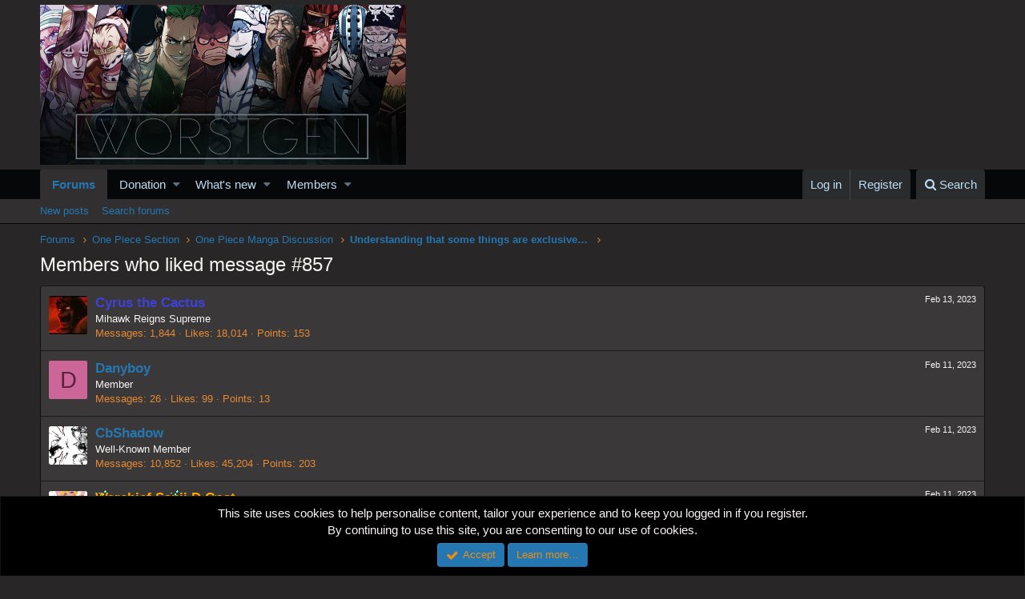

--- FILE ---
content_type: text/html; charset=utf-8
request_url: https://www.google.com/recaptcha/api2/aframe
body_size: 269
content:
<!DOCTYPE HTML><html><head><meta http-equiv="content-type" content="text/html; charset=UTF-8"></head><body><script nonce="_Ue7UHvibzGQuSvcxQuY8A">/** Anti-fraud and anti-abuse applications only. See google.com/recaptcha */ try{var clients={'sodar':'https://pagead2.googlesyndication.com/pagead/sodar?'};window.addEventListener("message",function(a){try{if(a.source===window.parent){var b=JSON.parse(a.data);var c=clients[b['id']];if(c){var d=document.createElement('img');d.src=c+b['params']+'&rc='+(localStorage.getItem("rc::a")?sessionStorage.getItem("rc::b"):"");window.document.body.appendChild(d);sessionStorage.setItem("rc::e",parseInt(sessionStorage.getItem("rc::e")||0)+1);localStorage.setItem("rc::h",'1768780138234');}}}catch(b){}});window.parent.postMessage("_grecaptcha_ready", "*");}catch(b){}</script></body></html>